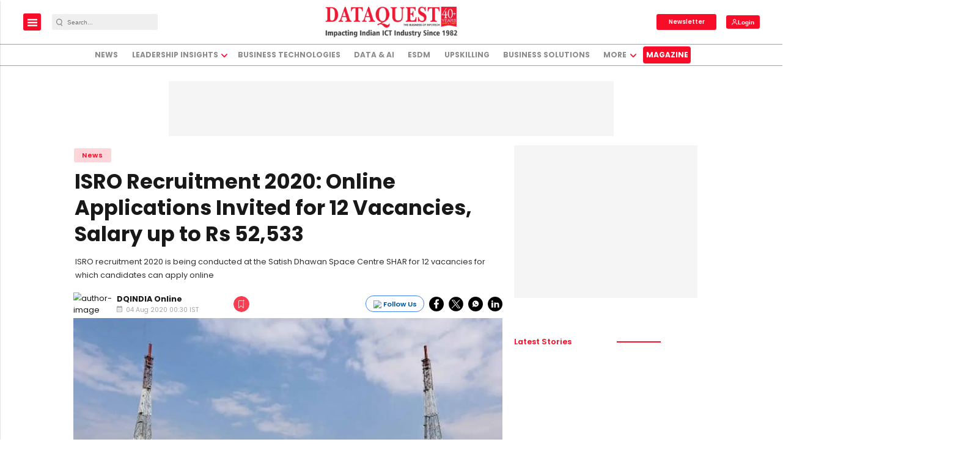

--- FILE ---
content_type: text/html; charset=utf-8
request_url: https://www.google.com/recaptcha/api2/aframe
body_size: -86
content:
<!DOCTYPE HTML><html><head><meta http-equiv="content-type" content="text/html; charset=UTF-8"></head><body><script nonce="ZSauXwhM5x_iWHpT0zMxmQ">/** Anti-fraud and anti-abuse applications only. See google.com/recaptcha */ try{var clients={'sodar':'https://pagead2.googlesyndication.com/pagead/sodar?'};window.addEventListener("message",function(a){try{if(a.source===window.parent){var b=JSON.parse(a.data);var c=clients[b['id']];if(c){var d=document.createElement('img');d.src=c+b['params']+'&rc='+(localStorage.getItem("rc::a")?sessionStorage.getItem("rc::b"):"");window.document.body.appendChild(d);sessionStorage.setItem("rc::e",parseInt(sessionStorage.getItem("rc::e")||0)+1);localStorage.setItem("rc::h",'1768851311842');}}}catch(b){}});window.parent.postMessage("_grecaptcha_ready", "*");}catch(b){}</script></body></html>